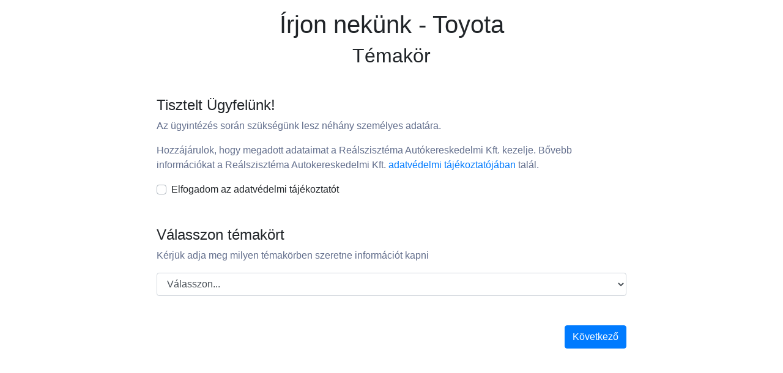

--- FILE ---
content_type: text/html; charset=UTF-8
request_url: https://autoker.realszisztema.hu/site/backend/web/index.php?r=survey%2Ffrontend%2Findex&p=wFbg9f4B8LqNhmq0izTVQIp3pR6njSKr_1695961859
body_size: 1943
content:

<!DOCTYPE html>
<html lang="en">
    <head>
        <meta charset="UTF-8">
        <meta name="viewport" content="width=device-width, initial-scale=1, shrink-to-fit=no">
        <meta http-equiv="X-UA-Compatible" content="IE=edge">

        <meta name="csrf-param" content="_csrf-kiado-backend">
<meta name="csrf-token" content="t9F7dyT3-Q8X21tzlZogJrn1GVdCfeAS_vigebQDD3TOiUotQI-aSkGpIjX2yVlIyJ9TFgsosUixvPEL0lw4Bg==">

        <title></title>
 
        <link href="/site/backend/web/assets/d0d7f35b/css/bootstrap.min.css" rel="stylesheet">
<link href="/site/backend/web/assets/d0d7f35b/css/frontend.css" rel="stylesheet">    </head>

    <body>
        
        <!-- Page content -->
        <div class="page-content">

            
<h1 class="page-title text-center mt-3">
    Írjon nekünk - Toyota</h1>

<h2 class="text-center">
    Témakör</h2>

<div class="form my-5 px-3" style="max-width: 800px; margin: auto;">
    <form id="survey-form" action="/site/backend/web/index.php?r=survey%2Ffrontend%2Findex&amp;p=wFbg9f4B8LqNhmq0izTVQIp3pR6njSKr_1695961859" method="post">
<input type="hidden" name="_csrf-kiado-backend" value="t9F7dyT3-Q8X21tzlZogJrn1GVdCfeAS_vigebQDD3TOiUotQI-aSkGpIjX2yVlIyJ9TFgsosUixvPEL0lw4Bg==">

<div class="question question-type-checkboxlist-control question-slug-control-gpsMgUilWQwa">
    <h4>Tisztelt Ügyfelünk!</h4>

    <div class="question-description">
        <p>Az ügyintézés során szükségünk lesz néhány személyes adatára.
</p><p>
Hozzájárulok, hogy megadott adataimat a Reálszisztéma Autókereskedelmi Kft. kezelje. Bővebb információkat a Reálszisztéma Autokereskedelmi Kft. <a href="https://toyotabuda.hu/adatvedelmi-iranyelvek/" target="_blank">adatvédelmi tájékoztatójában</a> talál.</p>    </div>


<div class="question-control">
    
<input type="hidden" name="DynamicModel[_v6tlWncC4mNpKe_LK0fZeohFtHKaoZ5h_1589882198__Rp1ABqrHaCHFK2QvVXGSPoIk5Nf8VVqm_1589882198]" value="" />

    <div class="question-list-item">
        <div class="custom-control custom-checkbox">
            <input type="checkbox" id="dynamicmodel-_v6tlwncc4mnpke_lk0fzeohfthkaoz5h_1589882198__rp1abqrhachfk2qvvxgspoik5nf8vvqm_1589882198-0" class="custom-control-input" name="DynamicModel[_v6tlWncC4mNpKe_LK0fZeohFtHKaoZ5h_1589882198__Rp1ABqrHaCHFK2QvVXGSPoIk5Nf8VVqm_1589882198][]" value="Elfogadom az adatvédelmi tájékoztatót">            <label class="custom-control-label" for="dynamicmodel-_v6tlwncc4mnpke_lk0fzeohfthkaoz5h_1589882198__rp1abqrhachfk2qvvxgspoik5nf8vvqm_1589882198-0" data-value="Elfogadom az adatvédelmi tájékoztatót">Elfogadom az adatvédelmi tájékoztatót</label>
        </div>
    </div>
    </div>


</div>   


<div class="question question-type-dropdownlist-control question-slug-control-FLCOlvvIfce6">
    <h4>Válasszon témakört</h4>

    <div class="question-description">
        <p>Kérjük adja meg milyen témakörben szeretne információt kapni</p>    </div>


<div class="question-control">
    <select id="dynamicmodel-_aky4pcpn0ixqykeldsrokxxjt30nytdy_1588772400___nuodpmqo3vlttybuduldfrv76qbi6wd_1588772401" class="form-control" name="DynamicModel[_aKy4pcpN0ixqyKelDSrOkxXjT30NyTDY_1588772400___nUOdpMqo3VLttYBuDuldfRV76QBI6WD_1588772401]" data-control="control-FLCOlvvIfce6">
<option class="prompt" value="">Válasszon...</option>
<option value="Gépkocsi adatok feltöltése (forgalmi, fotók, egyéb dokumentumok)">Gépkocsi adatok feltöltése (forgalmi, fotók, egyéb dokumentumok)</option>
<option value="Gépkocsi szerviztörténet lekérdezés">Gépkocsi szerviztörténet lekérdezés</option>
<option value="Normál szerviz karbantartás, gumizás időpont, információ árajánlat kérés">Normál szerviz karbantartás, gumizás időpont, információ árajánlat kérés</option>
<option value="Zörejek, hangok, hibakódok, figyelmeztető lámpa világít">Zörejek, hangok, hibakódok, figyelmeztető lámpa világít</option>
<option value="Karosszéria javítás, fényezéssel vagy korrózióval kapcsolatos kérdés">Karosszéria javítás, fényezéssel vagy korrózióval kapcsolatos kérdés</option>
</select></div>


</div>   

    <div class="buttons">
                <button type="submit" id="btn-next" class="btn btn-primary btn-next">Következő</button>    </div>
    
    </form>
</div><!-- form -->
        </div>
        <!-- /page content -->

        <script src="/site/backend/web/assets/69babd77/jquery.js"></script>
<script src="/site/backend/web/assets/d6208c81/yii.js"></script>
<script src="/site/backend/web/assets/d6208c81/yii.activeForm.js"></script>
<script src="/site/backend/web/assets/d0d7f35b/js/bootstrap.bundle.min.js"></script>
<script>jQuery(function ($) {
jQuery('#survey-form').yiiActiveForm([], []);
});</script>        
        <script>
        document.addEventListener('DOMContentLoaded', function() {
            if (window.self !== window.top) {
                // The page is in an iframe
                document.querySelector('html').classList.add('in-iframe');
            }
        })
        </script>
        
        <style>
            .in-iframe {
                font-size: 1rem !important;
            }
        </style>
    </body>    

</html>


--- FILE ---
content_type: text/css
request_url: https://autoker.realszisztema.hu/site/backend/web/assets/d0d7f35b/css/frontend.css
body_size: 447
content:
@media screen and (min-width: 600px) and (max-width: 1260px) {
  html {
    font-size: 22px;
  }
}

.buttons {
  text-align: right;
}

.ladda-button .ladda-label {
  z-index: inherit !important;
}

.question {
  margin-bottom: 3rem;
}

.question-title {
  font-size: 1.125rem;
  font-weight: 400;
  font-size: 125%;
  margin-bottom: 1rem;
}

.question-title,
.question-description,
.question-control,
.question-error {
  margin-bottom: 1rem;
}

.question-control {
  margin-top: 1rem;
}

.question-description,
.question-hint {
  color: #626e8c;
}

.question-hint {
  font-size: 90%;
}

.question-error {
  color: #ad141e;
  font-weight: 500;
  background: #f9c7cb;
  border-left: 5px solid #ad141e;
  padding: 1rem;
}

.question-type-matrix-control th {
  font-weight: 500;
}

.question-list-item {
  margin-bottom: 1rem;
}

option.prompt {
  color: #aaa;
}

.files .media {
  position: relative;
}
.files .media .close {
  position: absolute;
  top: 0;
  right: 0.35rem;
}
.files .media-image {
  width: 60px;
}

.file-max-upload-size {
  font-size: 90%;
  margin-top: 1rem;
  color: #626e8c;
}

/*
To change this license header, choose License Headers in Project Properties.
To change this template file, choose Tools | Templates
and open the template in the editor.
*/
/*
    Created on : 2019. aug. 15., 20:22:06
    Author     : Tomi
*/
/*
To change this license header, choose License Headers in Project Properties.
To change this template file, choose Tools | Templates
and open the template in the editor.
*/
/*
    Created on : 2019.08.14., 10:19:14
    Author     : 02051
*/
.form-group .custom-radio {
  margin-top: 0.625rem;
  margin-bottom: 0.625rem;
}

/*# sourceMappingURL=frontend.css.map */
